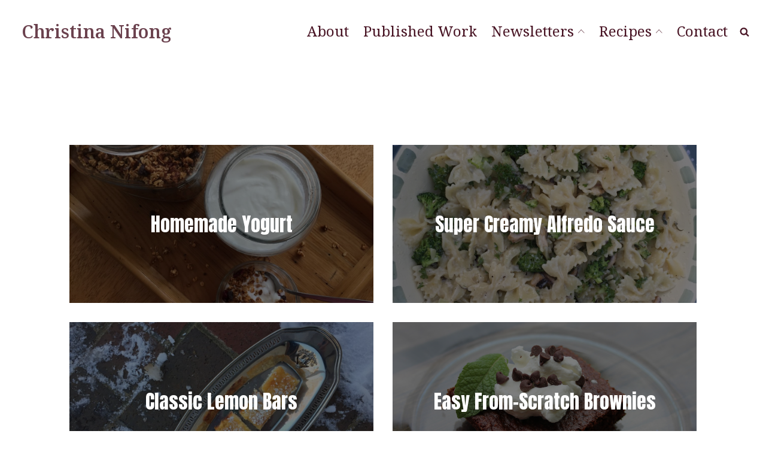

--- FILE ---
content_type: text/css
request_url: https://christinanifong.com/wp-content/uploads/oxygen/css/11127.css?cache=1762199225&ver=6.8.3
body_size: 91
content:
#section-3-300 > .ct-section-inner-wrap{padding-top:120px;padding-bottom:120px;display:flex;flex-direction:column;align-items:center}#section-3-300{display:block}#section-3-300{text-align:center}#_posts_grid-6-300 .oxy-posts{display:flex;flex-direction:row;flex-wrap:wrap}#_posts_grid-6-300 .oxy-post{width:50%}#_posts_grid-6-300 .oxy-post-padding{margin:1em;overflow:hidden;position:relative}#_posts_grid-6-300 .oxy-post-image{transition:0.5s ease-in-out all;position:relative;background-color:grey;background-image:repeating-linear-gradient( 45deg,#eee,#eee 10px,#ddd 10px,#ddd 20px );width:100%}#_posts_grid-6-300 .oxy-post-image-fixed-ratio{padding-bottom:52%;background-size:cover;background-position:center center}#_posts_grid-6-300 .oxy-post-title{line-height:var(--oxy-small-line-height);font-weight:normal}#_posts_grid-6-300 .oxy-post:hover .oxy-post-image{transform:scale(1.2)}#_posts_grid-6-300 .oxy-post-overlay{position:absolute;top:0;left:0;bottom:0;right:0;padding:2em;display:flex;align-items:center;justify-content:center;flex-direction:column;background-color:rgba(0,0,0,0.5);text-align:center;transition:0.5s ease-in-out all;-webkit-font-smoothing:antialiased}#_posts_grid-6-300 .oxy-post:hover .oxy-post-overlay{background-color:rgba(0,0,0,0.25)}#_posts_grid-6-300 .oxy-post-title{font-size:2em;color:white}#_posts_grid-6-300 .oxy-easy-posts-pages{text-align:center}#_posts_grid-6-300 .oxy-read-more{text-decoration:none;padding:0.75em 1.5em;line-height:1;border-radius:3px;display:inline-block}#_posts_grid-6-300 .oxy-read-more:hover{text-decoration:none}@media (max-width:1120px){#_posts_grid-6-300 .oxy-post{width:50% !important}}@media (max-width:767px){#_posts_grid-6-300 .oxy-post{width:100% !important}}